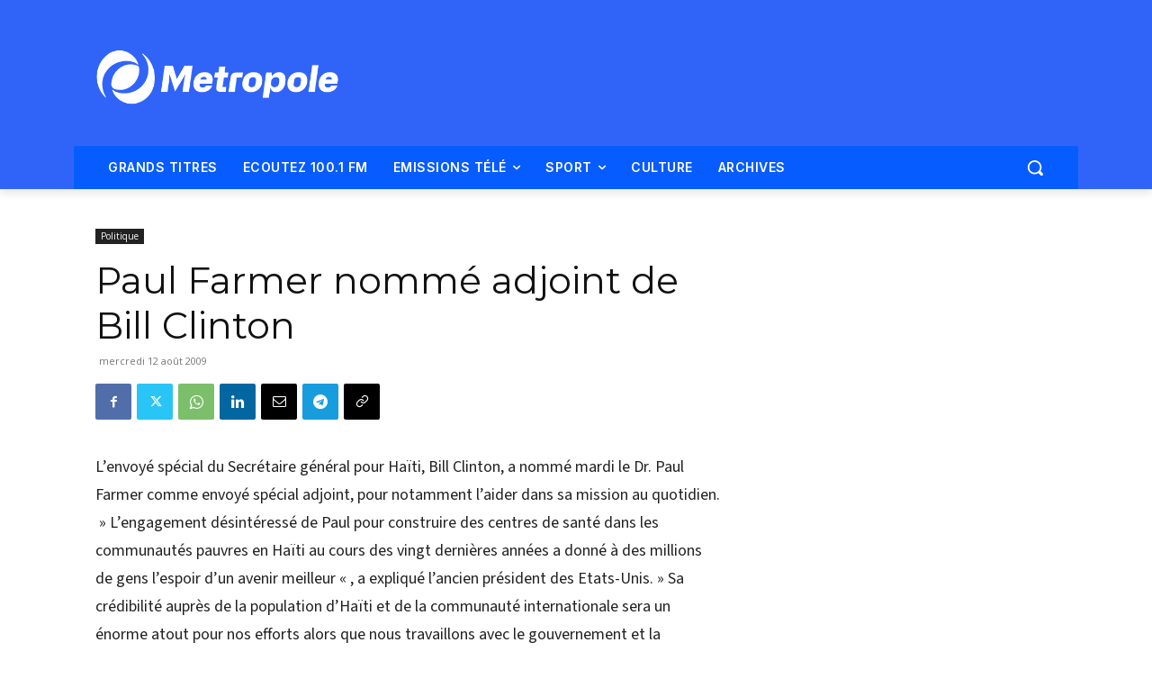

--- FILE ---
content_type: text/html; charset=utf-8
request_url: https://www.google.com/recaptcha/api2/aframe
body_size: 270
content:
<!DOCTYPE HTML><html><head><meta http-equiv="content-type" content="text/html; charset=UTF-8"></head><body><script nonce="SVOr7LkPIXVgXrdWZsGVoA">/** Anti-fraud and anti-abuse applications only. See google.com/recaptcha */ try{var clients={'sodar':'https://pagead2.googlesyndication.com/pagead/sodar?'};window.addEventListener("message",function(a){try{if(a.source===window.parent){var b=JSON.parse(a.data);var c=clients[b['id']];if(c){var d=document.createElement('img');d.src=c+b['params']+'&rc='+(localStorage.getItem("rc::a")?sessionStorage.getItem("rc::b"):"");window.document.body.appendChild(d);sessionStorage.setItem("rc::e",parseInt(sessionStorage.getItem("rc::e")||0)+1);localStorage.setItem("rc::h",'1769035952645');}}}catch(b){}});window.parent.postMessage("_grecaptcha_ready", "*");}catch(b){}</script></body></html>